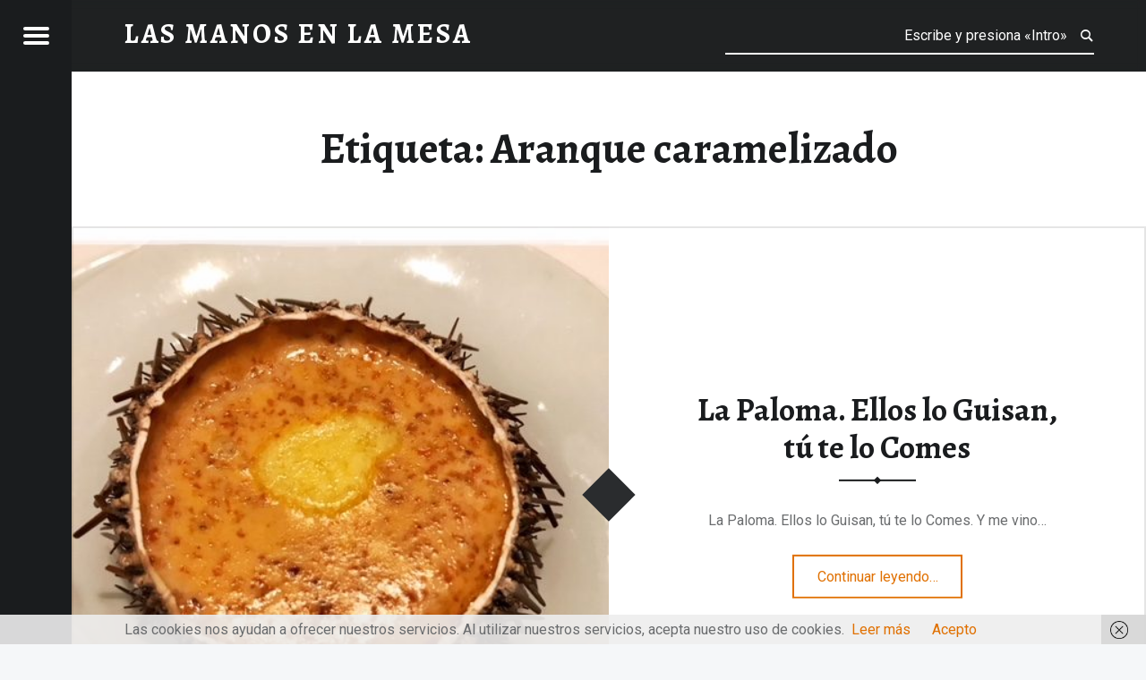

--- FILE ---
content_type: text/html; charset=UTF-8
request_url: https://lasmanosenlamesa.es/tag/aranque-caramelizado/
body_size: 14442
content:
<!doctype html>
<html lang="es" class="no-js">

<head>

<meta charset="UTF-8" />
<link href="https://lasmanosenlamesa.es/wp-content/plugins/shariff-sharing/dep/shariff.complete.css" rel="stylesheet">
<meta name='robots' content='index, follow, max-image-preview:large, max-snippet:-1, max-video-preview:-1' />
<meta name="viewport" content="width=device-width, initial-scale=1, maximum-scale=1" />
<link rel="profile" href="https://gmpg.org/xfn/11" />
<link rel="pingback" href="https://lasmanosenlamesa.es/xmlrpc.php" />

	<!-- This site is optimized with the Yoast SEO plugin v21.9.1 - https://yoast.com/wordpress/plugins/seo/ -->
	<title>Aranque caramelizado Archivos - LAS MANOS EN LA MESA</title>
	<link rel="canonical" href="https://lasmanosenlamesa.es/tag/aranque-caramelizado/" />
	<meta property="og:locale" content="es_ES" />
	<meta property="og:type" content="article" />
	<meta property="og:title" content="Aranque caramelizado Archivos - LAS MANOS EN LA MESA" />
	<meta property="og:url" content="https://lasmanosenlamesa.es/tag/aranque-caramelizado/" />
	<meta property="og:site_name" content="LAS MANOS EN LA MESA" />
	<meta property="og:image" content="https://lasmanosenlamesa.es/wp-content/uploads/2016/08/13230191_1059974204039567_3842910759078918171_n.jpg" />
	<meta property="og:image:width" content="845" />
	<meta property="og:image:height" content="409" />
	<meta property="og:image:type" content="image/jpeg" />
	<meta name="twitter:card" content="summary_large_image" />
	<meta name="twitter:site" content="@manos_mesa" />
	<script type="application/ld+json" class="yoast-schema-graph">{"@context":"https://schema.org","@graph":[{"@type":"CollectionPage","@id":"https://lasmanosenlamesa.es/tag/aranque-caramelizado/","url":"https://lasmanosenlamesa.es/tag/aranque-caramelizado/","name":"Aranque caramelizado Archivos - LAS MANOS EN LA MESA","isPartOf":{"@id":"https://lasmanosenlamesa.es/#website"},"primaryImageOfPage":{"@id":"https://lasmanosenlamesa.es/tag/aranque-caramelizado/#primaryimage"},"image":{"@id":"https://lasmanosenlamesa.es/tag/aranque-caramelizado/#primaryimage"},"thumbnailUrl":"https://lasmanosenlamesa.es/wp-content/uploads/2017/10/Erizo-de-Mar-gratinado-con-Huevo-de-Codorniz.jpg","breadcrumb":{"@id":"https://lasmanosenlamesa.es/tag/aranque-caramelizado/#breadcrumb"},"inLanguage":"es"},{"@type":"ImageObject","inLanguage":"es","@id":"https://lasmanosenlamesa.es/tag/aranque-caramelizado/#primaryimage","url":"https://lasmanosenlamesa.es/wp-content/uploads/2017/10/Erizo-de-Mar-gratinado-con-Huevo-de-Codorniz.jpg","contentUrl":"https://lasmanosenlamesa.es/wp-content/uploads/2017/10/Erizo-de-Mar-gratinado-con-Huevo-de-Codorniz.jpg","width":640,"height":480,"caption":"Erizo de Mar gratinado con Huevo de Codorniz"},{"@type":"BreadcrumbList","@id":"https://lasmanosenlamesa.es/tag/aranque-caramelizado/#breadcrumb","itemListElement":[{"@type":"ListItem","position":1,"name":"Portada","item":"https://lasmanosenlamesa.es/"},{"@type":"ListItem","position":2,"name":"Aranque caramelizado"}]},{"@type":"WebSite","@id":"https://lasmanosenlamesa.es/#website","url":"https://lasmanosenlamesa.es/","name":"LAS MANOS EN LA MESA","description":"BLOG DE GASTRONOMÍA Y EXPERIENCIAS GASTRONÓMICAS","publisher":{"@id":"https://lasmanosenlamesa.es/#/schema/person/7edec15e6980a2f61880c5415f5a2b79"},"alternateName":"BLOG DE GASTRONOMÍA Y EXPERIENCIAS GASTRONÓMICAS","potentialAction":[{"@type":"SearchAction","target":{"@type":"EntryPoint","urlTemplate":"https://lasmanosenlamesa.es/?s={search_term_string}"},"query-input":"required name=search_term_string"}],"inLanguage":"es"},{"@type":["Person","Organization"],"@id":"https://lasmanosenlamesa.es/#/schema/person/7edec15e6980a2f61880c5415f5a2b79","name":"@mangelsanchez","image":{"@type":"ImageObject","inLanguage":"es","@id":"https://lasmanosenlamesa.es/#/schema/person/image/","url":"https://lasmanosenlamesa.es/wp-content/uploads/2020/02/IMG_6406.jpeg","contentUrl":"https://lasmanosenlamesa.es/wp-content/uploads/2020/02/IMG_6406.jpeg","width":1125,"height":1821,"caption":"@mangelsanchez"},"logo":{"@id":"https://lasmanosenlamesa.es/#/schema/person/image/"},"description":"BIENVENIDOS al perfil de Facebook Las Manos en la Mesa, un Blog de Gastronomía y Experiencias Gastronómicas. Un proyecto cocinado a -fuego lento-, cuya base e ingrediente principal, se fundamenta en compartir mis Experiencias Gastronómicas con todos vosotros, y vuestras manos. Desde muy temprana edad me ha gustado la Cocina, mi suegra Adela, era una extraordinaria Cocinera. Agradeceré siempre haberme despertado el interés por el Arte Culinario. Defiendo que en todas las Experiencias Gastronómicas existen -dos lados-. Quien elabora el producto, el Cocinero en Jefe o Chef de Cocina, quienes ponen -Las Manos en la Masa-. Y los otros, el Comensal o Consumidor, los que esperamos justo al otro lado, con -Las Manos en la Mesa-, es aquí, donde me encontrarás. No me harás más feliz, sí a través de mi “narrativa” soy capaz de llevarte y viajar juntos a aquellos lugares y experiencias que yo previamente haya visitado&amp;vivido. Si además, puedo influir en tu toma de decisión y ayudarte a seleccionar un restaurante, me sentiré mucho más feliz.","sameAs":["https://lasmanosenlamesa.es/","https://www.facebook.com/lasmanosenlamesa/","https://www.instagram.com/lasmanosenlamesa/","https://www.pinterest.es/lasmanosenlames/","https://twitter.com/https://twitter.com/manos_mesa"]}]}</script>
	<!-- / Yoast SEO plugin. -->


<link rel='dns-prefetch' href='//fonts.googleapis.com' />
<link rel="alternate" type="application/rss+xml" title="LAS MANOS EN LA MESA &raquo; Feed" href="https://lasmanosenlamesa.es/feed/" />
<link rel="alternate" type="application/rss+xml" title="LAS MANOS EN LA MESA &raquo; Feed de los comentarios" href="https://lasmanosenlamesa.es/comments/feed/" />
<link rel="alternate" type="application/rss+xml" title="LAS MANOS EN LA MESA &raquo; Etiqueta Aranque caramelizado del feed" href="https://lasmanosenlamesa.es/tag/aranque-caramelizado/feed/" />
		<!-- This site uses the Google Analytics by MonsterInsights plugin v8.23.1 - Using Analytics tracking - https://www.monsterinsights.com/ -->
							<script src="//www.googletagmanager.com/gtag/js?id=G-NMEYGTCBYL"  data-cfasync="false" data-wpfc-render="false" async></script>
			<script data-cfasync="false" data-wpfc-render="false">
				var mi_version = '8.23.1';
				var mi_track_user = true;
				var mi_no_track_reason = '';
				
								var disableStrs = [
										'ga-disable-G-NMEYGTCBYL',
									];

				/* Function to detect opted out users */
				function __gtagTrackerIsOptedOut() {
					for (var index = 0; index < disableStrs.length; index++) {
						if (document.cookie.indexOf(disableStrs[index] + '=true') > -1) {
							return true;
						}
					}

					return false;
				}

				/* Disable tracking if the opt-out cookie exists. */
				if (__gtagTrackerIsOptedOut()) {
					for (var index = 0; index < disableStrs.length; index++) {
						window[disableStrs[index]] = true;
					}
				}

				/* Opt-out function */
				function __gtagTrackerOptout() {
					for (var index = 0; index < disableStrs.length; index++) {
						document.cookie = disableStrs[index] + '=true; expires=Thu, 31 Dec 2099 23:59:59 UTC; path=/';
						window[disableStrs[index]] = true;
					}
				}

				if ('undefined' === typeof gaOptout) {
					function gaOptout() {
						__gtagTrackerOptout();
					}
				}
								window.dataLayer = window.dataLayer || [];

				window.MonsterInsightsDualTracker = {
					helpers: {},
					trackers: {},
				};
				if (mi_track_user) {
					function __gtagDataLayer() {
						dataLayer.push(arguments);
					}

					function __gtagTracker(type, name, parameters) {
						if (!parameters) {
							parameters = {};
						}

						if (parameters.send_to) {
							__gtagDataLayer.apply(null, arguments);
							return;
						}

						if (type === 'event') {
														parameters.send_to = monsterinsights_frontend.v4_id;
							var hookName = name;
							if (typeof parameters['event_category'] !== 'undefined') {
								hookName = parameters['event_category'] + ':' + name;
							}

							if (typeof MonsterInsightsDualTracker.trackers[hookName] !== 'undefined') {
								MonsterInsightsDualTracker.trackers[hookName](parameters);
							} else {
								__gtagDataLayer('event', name, parameters);
							}
							
						} else {
							__gtagDataLayer.apply(null, arguments);
						}
					}

					__gtagTracker('js', new Date());
					__gtagTracker('set', {
						'developer_id.dZGIzZG': true,
											});
										__gtagTracker('config', 'G-NMEYGTCBYL', {"forceSSL":"true"} );
															window.gtag = __gtagTracker;										(function () {
						/* https://developers.google.com/analytics/devguides/collection/analyticsjs/ */
						/* ga and __gaTracker compatibility shim. */
						var noopfn = function () {
							return null;
						};
						var newtracker = function () {
							return new Tracker();
						};
						var Tracker = function () {
							return null;
						};
						var p = Tracker.prototype;
						p.get = noopfn;
						p.set = noopfn;
						p.send = function () {
							var args = Array.prototype.slice.call(arguments);
							args.unshift('send');
							__gaTracker.apply(null, args);
						};
						var __gaTracker = function () {
							var len = arguments.length;
							if (len === 0) {
								return;
							}
							var f = arguments[len - 1];
							if (typeof f !== 'object' || f === null || typeof f.hitCallback !== 'function') {
								if ('send' === arguments[0]) {
									var hitConverted, hitObject = false, action;
									if ('event' === arguments[1]) {
										if ('undefined' !== typeof arguments[3]) {
											hitObject = {
												'eventAction': arguments[3],
												'eventCategory': arguments[2],
												'eventLabel': arguments[4],
												'value': arguments[5] ? arguments[5] : 1,
											}
										}
									}
									if ('pageview' === arguments[1]) {
										if ('undefined' !== typeof arguments[2]) {
											hitObject = {
												'eventAction': 'page_view',
												'page_path': arguments[2],
											}
										}
									}
									if (typeof arguments[2] === 'object') {
										hitObject = arguments[2];
									}
									if (typeof arguments[5] === 'object') {
										Object.assign(hitObject, arguments[5]);
									}
									if ('undefined' !== typeof arguments[1].hitType) {
										hitObject = arguments[1];
										if ('pageview' === hitObject.hitType) {
											hitObject.eventAction = 'page_view';
										}
									}
									if (hitObject) {
										action = 'timing' === arguments[1].hitType ? 'timing_complete' : hitObject.eventAction;
										hitConverted = mapArgs(hitObject);
										__gtagTracker('event', action, hitConverted);
									}
								}
								return;
							}

							function mapArgs(args) {
								var arg, hit = {};
								var gaMap = {
									'eventCategory': 'event_category',
									'eventAction': 'event_action',
									'eventLabel': 'event_label',
									'eventValue': 'event_value',
									'nonInteraction': 'non_interaction',
									'timingCategory': 'event_category',
									'timingVar': 'name',
									'timingValue': 'value',
									'timingLabel': 'event_label',
									'page': 'page_path',
									'location': 'page_location',
									'title': 'page_title',
									'referrer' : 'page_referrer',
								};
								for (arg in args) {
																		if (!(!args.hasOwnProperty(arg) || !gaMap.hasOwnProperty(arg))) {
										hit[gaMap[arg]] = args[arg];
									} else {
										hit[arg] = args[arg];
									}
								}
								return hit;
							}

							try {
								f.hitCallback();
							} catch (ex) {
							}
						};
						__gaTracker.create = newtracker;
						__gaTracker.getByName = newtracker;
						__gaTracker.getAll = function () {
							return [];
						};
						__gaTracker.remove = noopfn;
						__gaTracker.loaded = true;
						window['__gaTracker'] = __gaTracker;
					})();
									} else {
										console.log("");
					(function () {
						function __gtagTracker() {
							return null;
						}

						window['__gtagTracker'] = __gtagTracker;
						window['gtag'] = __gtagTracker;
					})();
									}
			</script>
				<!-- / Google Analytics by MonsterInsights -->
		<script>
window._wpemojiSettings = {"baseUrl":"https:\/\/s.w.org\/images\/core\/emoji\/15.0.3\/72x72\/","ext":".png","svgUrl":"https:\/\/s.w.org\/images\/core\/emoji\/15.0.3\/svg\/","svgExt":".svg","source":{"concatemoji":"https:\/\/lasmanosenlamesa.es\/wp-includes\/js\/wp-emoji-release.min.js?ver=6.5.7"}};
/*! This file is auto-generated */
!function(i,n){var o,s,e;function c(e){try{var t={supportTests:e,timestamp:(new Date).valueOf()};sessionStorage.setItem(o,JSON.stringify(t))}catch(e){}}function p(e,t,n){e.clearRect(0,0,e.canvas.width,e.canvas.height),e.fillText(t,0,0);var t=new Uint32Array(e.getImageData(0,0,e.canvas.width,e.canvas.height).data),r=(e.clearRect(0,0,e.canvas.width,e.canvas.height),e.fillText(n,0,0),new Uint32Array(e.getImageData(0,0,e.canvas.width,e.canvas.height).data));return t.every(function(e,t){return e===r[t]})}function u(e,t,n){switch(t){case"flag":return n(e,"\ud83c\udff3\ufe0f\u200d\u26a7\ufe0f","\ud83c\udff3\ufe0f\u200b\u26a7\ufe0f")?!1:!n(e,"\ud83c\uddfa\ud83c\uddf3","\ud83c\uddfa\u200b\ud83c\uddf3")&&!n(e,"\ud83c\udff4\udb40\udc67\udb40\udc62\udb40\udc65\udb40\udc6e\udb40\udc67\udb40\udc7f","\ud83c\udff4\u200b\udb40\udc67\u200b\udb40\udc62\u200b\udb40\udc65\u200b\udb40\udc6e\u200b\udb40\udc67\u200b\udb40\udc7f");case"emoji":return!n(e,"\ud83d\udc26\u200d\u2b1b","\ud83d\udc26\u200b\u2b1b")}return!1}function f(e,t,n){var r="undefined"!=typeof WorkerGlobalScope&&self instanceof WorkerGlobalScope?new OffscreenCanvas(300,150):i.createElement("canvas"),a=r.getContext("2d",{willReadFrequently:!0}),o=(a.textBaseline="top",a.font="600 32px Arial",{});return e.forEach(function(e){o[e]=t(a,e,n)}),o}function t(e){var t=i.createElement("script");t.src=e,t.defer=!0,i.head.appendChild(t)}"undefined"!=typeof Promise&&(o="wpEmojiSettingsSupports",s=["flag","emoji"],n.supports={everything:!0,everythingExceptFlag:!0},e=new Promise(function(e){i.addEventListener("DOMContentLoaded",e,{once:!0})}),new Promise(function(t){var n=function(){try{var e=JSON.parse(sessionStorage.getItem(o));if("object"==typeof e&&"number"==typeof e.timestamp&&(new Date).valueOf()<e.timestamp+604800&&"object"==typeof e.supportTests)return e.supportTests}catch(e){}return null}();if(!n){if("undefined"!=typeof Worker&&"undefined"!=typeof OffscreenCanvas&&"undefined"!=typeof URL&&URL.createObjectURL&&"undefined"!=typeof Blob)try{var e="postMessage("+f.toString()+"("+[JSON.stringify(s),u.toString(),p.toString()].join(",")+"));",r=new Blob([e],{type:"text/javascript"}),a=new Worker(URL.createObjectURL(r),{name:"wpTestEmojiSupports"});return void(a.onmessage=function(e){c(n=e.data),a.terminate(),t(n)})}catch(e){}c(n=f(s,u,p))}t(n)}).then(function(e){for(var t in e)n.supports[t]=e[t],n.supports.everything=n.supports.everything&&n.supports[t],"flag"!==t&&(n.supports.everythingExceptFlag=n.supports.everythingExceptFlag&&n.supports[t]);n.supports.everythingExceptFlag=n.supports.everythingExceptFlag&&!n.supports.flag,n.DOMReady=!1,n.readyCallback=function(){n.DOMReady=!0}}).then(function(){return e}).then(function(){var e;n.supports.everything||(n.readyCallback(),(e=n.source||{}).concatemoji?t(e.concatemoji):e.wpemoji&&e.twemoji&&(t(e.twemoji),t(e.wpemoji)))}))}((window,document),window._wpemojiSettings);
</script>
<style id='wp-emoji-styles-inline-css'>

	img.wp-smiley, img.emoji {
		display: inline !important;
		border: none !important;
		box-shadow: none !important;
		height: 1em !important;
		width: 1em !important;
		margin: 0 0.07em !important;
		vertical-align: -0.1em !important;
		background: none !important;
		padding: 0 !important;
	}
</style>
<link rel='stylesheet' id='wp-block-library-css' href='https://lasmanosenlamesa.es/wp-includes/css/dist/block-library/style.min.css?ver=6.5.7' media='all' />
<style id='classic-theme-styles-inline-css'>
/*! This file is auto-generated */
.wp-block-button__link{color:#fff;background-color:#32373c;border-radius:9999px;box-shadow:none;text-decoration:none;padding:calc(.667em + 2px) calc(1.333em + 2px);font-size:1.125em}.wp-block-file__button{background:#32373c;color:#fff;text-decoration:none}
</style>
<style id='global-styles-inline-css'>
body{--wp--preset--color--black: #000000;--wp--preset--color--cyan-bluish-gray: #abb8c3;--wp--preset--color--white: #ffffff;--wp--preset--color--pale-pink: #f78da7;--wp--preset--color--vivid-red: #cf2e2e;--wp--preset--color--luminous-vivid-orange: #ff6900;--wp--preset--color--luminous-vivid-amber: #fcb900;--wp--preset--color--light-green-cyan: #7bdcb5;--wp--preset--color--vivid-green-cyan: #00d084;--wp--preset--color--pale-cyan-blue: #8ed1fc;--wp--preset--color--vivid-cyan-blue: #0693e3;--wp--preset--color--vivid-purple: #9b51e0;--wp--preset--gradient--vivid-cyan-blue-to-vivid-purple: linear-gradient(135deg,rgba(6,147,227,1) 0%,rgb(155,81,224) 100%);--wp--preset--gradient--light-green-cyan-to-vivid-green-cyan: linear-gradient(135deg,rgb(122,220,180) 0%,rgb(0,208,130) 100%);--wp--preset--gradient--luminous-vivid-amber-to-luminous-vivid-orange: linear-gradient(135deg,rgba(252,185,0,1) 0%,rgba(255,105,0,1) 100%);--wp--preset--gradient--luminous-vivid-orange-to-vivid-red: linear-gradient(135deg,rgba(255,105,0,1) 0%,rgb(207,46,46) 100%);--wp--preset--gradient--very-light-gray-to-cyan-bluish-gray: linear-gradient(135deg,rgb(238,238,238) 0%,rgb(169,184,195) 100%);--wp--preset--gradient--cool-to-warm-spectrum: linear-gradient(135deg,rgb(74,234,220) 0%,rgb(151,120,209) 20%,rgb(207,42,186) 40%,rgb(238,44,130) 60%,rgb(251,105,98) 80%,rgb(254,248,76) 100%);--wp--preset--gradient--blush-light-purple: linear-gradient(135deg,rgb(255,206,236) 0%,rgb(152,150,240) 100%);--wp--preset--gradient--blush-bordeaux: linear-gradient(135deg,rgb(254,205,165) 0%,rgb(254,45,45) 50%,rgb(107,0,62) 100%);--wp--preset--gradient--luminous-dusk: linear-gradient(135deg,rgb(255,203,112) 0%,rgb(199,81,192) 50%,rgb(65,88,208) 100%);--wp--preset--gradient--pale-ocean: linear-gradient(135deg,rgb(255,245,203) 0%,rgb(182,227,212) 50%,rgb(51,167,181) 100%);--wp--preset--gradient--electric-grass: linear-gradient(135deg,rgb(202,248,128) 0%,rgb(113,206,126) 100%);--wp--preset--gradient--midnight: linear-gradient(135deg,rgb(2,3,129) 0%,rgb(40,116,252) 100%);--wp--preset--font-size--small: 13px;--wp--preset--font-size--medium: 20px;--wp--preset--font-size--large: 36px;--wp--preset--font-size--x-large: 42px;--wp--preset--spacing--20: 0.44rem;--wp--preset--spacing--30: 0.67rem;--wp--preset--spacing--40: 1rem;--wp--preset--spacing--50: 1.5rem;--wp--preset--spacing--60: 2.25rem;--wp--preset--spacing--70: 3.38rem;--wp--preset--spacing--80: 5.06rem;--wp--preset--shadow--natural: 6px 6px 9px rgba(0, 0, 0, 0.2);--wp--preset--shadow--deep: 12px 12px 50px rgba(0, 0, 0, 0.4);--wp--preset--shadow--sharp: 6px 6px 0px rgba(0, 0, 0, 0.2);--wp--preset--shadow--outlined: 6px 6px 0px -3px rgba(255, 255, 255, 1), 6px 6px rgba(0, 0, 0, 1);--wp--preset--shadow--crisp: 6px 6px 0px rgba(0, 0, 0, 1);}:where(.is-layout-flex){gap: 0.5em;}:where(.is-layout-grid){gap: 0.5em;}body .is-layout-flex{display: flex;}body .is-layout-flex{flex-wrap: wrap;align-items: center;}body .is-layout-flex > *{margin: 0;}body .is-layout-grid{display: grid;}body .is-layout-grid > *{margin: 0;}:where(.wp-block-columns.is-layout-flex){gap: 2em;}:where(.wp-block-columns.is-layout-grid){gap: 2em;}:where(.wp-block-post-template.is-layout-flex){gap: 1.25em;}:where(.wp-block-post-template.is-layout-grid){gap: 1.25em;}.has-black-color{color: var(--wp--preset--color--black) !important;}.has-cyan-bluish-gray-color{color: var(--wp--preset--color--cyan-bluish-gray) !important;}.has-white-color{color: var(--wp--preset--color--white) !important;}.has-pale-pink-color{color: var(--wp--preset--color--pale-pink) !important;}.has-vivid-red-color{color: var(--wp--preset--color--vivid-red) !important;}.has-luminous-vivid-orange-color{color: var(--wp--preset--color--luminous-vivid-orange) !important;}.has-luminous-vivid-amber-color{color: var(--wp--preset--color--luminous-vivid-amber) !important;}.has-light-green-cyan-color{color: var(--wp--preset--color--light-green-cyan) !important;}.has-vivid-green-cyan-color{color: var(--wp--preset--color--vivid-green-cyan) !important;}.has-pale-cyan-blue-color{color: var(--wp--preset--color--pale-cyan-blue) !important;}.has-vivid-cyan-blue-color{color: var(--wp--preset--color--vivid-cyan-blue) !important;}.has-vivid-purple-color{color: var(--wp--preset--color--vivid-purple) !important;}.has-black-background-color{background-color: var(--wp--preset--color--black) !important;}.has-cyan-bluish-gray-background-color{background-color: var(--wp--preset--color--cyan-bluish-gray) !important;}.has-white-background-color{background-color: var(--wp--preset--color--white) !important;}.has-pale-pink-background-color{background-color: var(--wp--preset--color--pale-pink) !important;}.has-vivid-red-background-color{background-color: var(--wp--preset--color--vivid-red) !important;}.has-luminous-vivid-orange-background-color{background-color: var(--wp--preset--color--luminous-vivid-orange) !important;}.has-luminous-vivid-amber-background-color{background-color: var(--wp--preset--color--luminous-vivid-amber) !important;}.has-light-green-cyan-background-color{background-color: var(--wp--preset--color--light-green-cyan) !important;}.has-vivid-green-cyan-background-color{background-color: var(--wp--preset--color--vivid-green-cyan) !important;}.has-pale-cyan-blue-background-color{background-color: var(--wp--preset--color--pale-cyan-blue) !important;}.has-vivid-cyan-blue-background-color{background-color: var(--wp--preset--color--vivid-cyan-blue) !important;}.has-vivid-purple-background-color{background-color: var(--wp--preset--color--vivid-purple) !important;}.has-black-border-color{border-color: var(--wp--preset--color--black) !important;}.has-cyan-bluish-gray-border-color{border-color: var(--wp--preset--color--cyan-bluish-gray) !important;}.has-white-border-color{border-color: var(--wp--preset--color--white) !important;}.has-pale-pink-border-color{border-color: var(--wp--preset--color--pale-pink) !important;}.has-vivid-red-border-color{border-color: var(--wp--preset--color--vivid-red) !important;}.has-luminous-vivid-orange-border-color{border-color: var(--wp--preset--color--luminous-vivid-orange) !important;}.has-luminous-vivid-amber-border-color{border-color: var(--wp--preset--color--luminous-vivid-amber) !important;}.has-light-green-cyan-border-color{border-color: var(--wp--preset--color--light-green-cyan) !important;}.has-vivid-green-cyan-border-color{border-color: var(--wp--preset--color--vivid-green-cyan) !important;}.has-pale-cyan-blue-border-color{border-color: var(--wp--preset--color--pale-cyan-blue) !important;}.has-vivid-cyan-blue-border-color{border-color: var(--wp--preset--color--vivid-cyan-blue) !important;}.has-vivid-purple-border-color{border-color: var(--wp--preset--color--vivid-purple) !important;}.has-vivid-cyan-blue-to-vivid-purple-gradient-background{background: var(--wp--preset--gradient--vivid-cyan-blue-to-vivid-purple) !important;}.has-light-green-cyan-to-vivid-green-cyan-gradient-background{background: var(--wp--preset--gradient--light-green-cyan-to-vivid-green-cyan) !important;}.has-luminous-vivid-amber-to-luminous-vivid-orange-gradient-background{background: var(--wp--preset--gradient--luminous-vivid-amber-to-luminous-vivid-orange) !important;}.has-luminous-vivid-orange-to-vivid-red-gradient-background{background: var(--wp--preset--gradient--luminous-vivid-orange-to-vivid-red) !important;}.has-very-light-gray-to-cyan-bluish-gray-gradient-background{background: var(--wp--preset--gradient--very-light-gray-to-cyan-bluish-gray) !important;}.has-cool-to-warm-spectrum-gradient-background{background: var(--wp--preset--gradient--cool-to-warm-spectrum) !important;}.has-blush-light-purple-gradient-background{background: var(--wp--preset--gradient--blush-light-purple) !important;}.has-blush-bordeaux-gradient-background{background: var(--wp--preset--gradient--blush-bordeaux) !important;}.has-luminous-dusk-gradient-background{background: var(--wp--preset--gradient--luminous-dusk) !important;}.has-pale-ocean-gradient-background{background: var(--wp--preset--gradient--pale-ocean) !important;}.has-electric-grass-gradient-background{background: var(--wp--preset--gradient--electric-grass) !important;}.has-midnight-gradient-background{background: var(--wp--preset--gradient--midnight) !important;}.has-small-font-size{font-size: var(--wp--preset--font-size--small) !important;}.has-medium-font-size{font-size: var(--wp--preset--font-size--medium) !important;}.has-large-font-size{font-size: var(--wp--preset--font-size--large) !important;}.has-x-large-font-size{font-size: var(--wp--preset--font-size--x-large) !important;}
.wp-block-navigation a:where(:not(.wp-element-button)){color: inherit;}
:where(.wp-block-post-template.is-layout-flex){gap: 1.25em;}:where(.wp-block-post-template.is-layout-grid){gap: 1.25em;}
:where(.wp-block-columns.is-layout-flex){gap: 2em;}:where(.wp-block-columns.is-layout-grid){gap: 2em;}
.wp-block-pullquote{font-size: 1.5em;line-height: 1.6;}
</style>
<link rel='stylesheet' id='receptar-google-fonts-css' href='https://fonts.googleapis.com/css?family=Roboto%7CRoboto+Condensed%3A400%2C300%7CAlegreya%3A400%2C700&#038;subset&#038;ver=2.0.1' media='all' />
<link rel='stylesheet' id='genericons-neue-css' href='https://lasmanosenlamesa.es/wp-content/themes/receptar/assets/fonts/genericons-neue/genericons-neue.css?ver=2.0.1' media='all' />
<link rel='stylesheet' id='receptar-starter-css' href='https://lasmanosenlamesa.es/wp-content/themes/receptar/assets/css/starter.css?ver=2.0.1' media='all' />
<link rel='stylesheet' id='receptar-main-css' href='https://lasmanosenlamesa.es/wp-content/themes/receptar/assets/css/main.css?ver=2.0.1' media='all' />
<link rel='stylesheet' id='receptar-colors-css' href='https://lasmanosenlamesa.es/wp-content/themes/receptar/assets/css/colors.css?ver=2.0.1' media='all' />
<style id='receptar-inline-css'>
/* START CSS variables */
:root { 
 --color-accent: #e07000; --color-content-alt-border: #000000;
}
/* END CSS variables */
</style>
<link rel='stylesheet' id='receptar-stylesheet-css' href='https://lasmanosenlamesa.es/wp-content/themes/receptar/style.css?ver=2.0.1' media='all' />
<script src="https://lasmanosenlamesa.es/wp-content/themes/receptar/assets/js/vendor/css-vars-ponyfill/css-vars-ponyfill.min.js?ver=v2.4.7" id="css-vars-ponyfill-js"></script>
<script id="css-vars-ponyfill-js-after">
window.onload = function() {
	cssVars( {
		onlyVars: true,
		exclude: 'link:not([href^="https://lasmanosenlamesa.es/wp-content/themes"])'
	} );
};
</script>
<script src="https://lasmanosenlamesa.es/wp-content/plugins/google-analytics-for-wordpress/assets/js/frontend-gtag.min.js?ver=8.23.1" id="monsterinsights-frontend-script-js"></script>
<script data-cfasync="false" data-wpfc-render="false" id='monsterinsights-frontend-script-js-extra'>var monsterinsights_frontend = {"js_events_tracking":"true","download_extensions":"doc,pdf,ppt,zip,xls,docx,pptx,xlsx","inbound_paths":"[]","home_url":"https:\/\/lasmanosenlamesa.es","hash_tracking":"false","v4_id":"G-NMEYGTCBYL"};</script>
<script src="https://lasmanosenlamesa.es/wp-includes/js/jquery/jquery.min.js?ver=3.7.1" id="jquery-core-js"></script>
<script src="https://lasmanosenlamesa.es/wp-includes/js/jquery/jquery-migrate.min.js?ver=3.4.1" id="jquery-migrate-js"></script>
<link rel="https://api.w.org/" href="https://lasmanosenlamesa.es/wp-json/" /><link rel="alternate" type="application/json" href="https://lasmanosenlamesa.es/wp-json/wp/v2/tags/1622" /><link rel="EditURI" type="application/rsd+xml" title="RSD" href="https://lasmanosenlamesa.es/xmlrpc.php?rsd" />
<meta name="generator" content="WordPress 6.5.7" />

<!-- Meta Pixel Code -->
<script type='text/javascript'>
!function(f,b,e,v,n,t,s){if(f.fbq)return;n=f.fbq=function(){n.callMethod?
n.callMethod.apply(n,arguments):n.queue.push(arguments)};if(!f._fbq)f._fbq=n;
n.push=n;n.loaded=!0;n.version='2.0';n.queue=[];t=b.createElement(e);t.async=!0;
t.src=v;s=b.getElementsByTagName(e)[0];s.parentNode.insertBefore(t,s)}(window,
document,'script','https://connect.facebook.net/en_US/fbevents.js?v=next');
</script>
<!-- End Meta Pixel Code -->

      <script type='text/javascript'>
        var url = window.location.origin + '?ob=open-bridge';
        fbq('set', 'openbridge', '2344134232322947', url);
      </script>
    <script type='text/javascript'>fbq('init', '2344134232322947', {}, {
    "agent": "wordpress-6.5.7-3.0.14"
})</script><script type='text/javascript'>
    fbq('track', 'PageView', []);
  </script>
<!-- Meta Pixel Code -->
<noscript>
<img height="1" width="1" style="display:none" alt="fbpx"
src="https://www.facebook.com/tr?id=2344134232322947&ev=PageView&noscript=1" />
</noscript>
<!-- End Meta Pixel Code -->
<link rel="icon" href="https://lasmanosenlamesa.es/wp-content/uploads/2016/05/cropped-las-manos-en-la-mesa-2-32x32.jpg" sizes="32x32" />
<link rel="icon" href="https://lasmanosenlamesa.es/wp-content/uploads/2016/05/cropped-las-manos-en-la-mesa-2-192x192.jpg" sizes="192x192" />
<link rel="apple-touch-icon" href="https://lasmanosenlamesa.es/wp-content/uploads/2016/05/cropped-las-manos-en-la-mesa-2-180x180.jpg" />
<meta name="msapplication-TileImage" content="https://lasmanosenlamesa.es/wp-content/uploads/2016/05/cropped-las-manos-en-la-mesa-2-270x270.jpg" />
<style id="wpforms-css-vars-root">
				:root {
					--wpforms-field-border-radius: 3px;
--wpforms-field-background-color: #ffffff;
--wpforms-field-border-color: rgba( 0, 0, 0, 0.25 );
--wpforms-field-text-color: rgba( 0, 0, 0, 0.7 );
--wpforms-label-color: rgba( 0, 0, 0, 0.85 );
--wpforms-label-sublabel-color: rgba( 0, 0, 0, 0.55 );
--wpforms-label-error-color: #d63637;
--wpforms-button-border-radius: 3px;
--wpforms-button-background-color: #066aab;
--wpforms-button-text-color: #ffffff;
--wpforms-field-size-input-height: 43px;
--wpforms-field-size-input-spacing: 15px;
--wpforms-field-size-font-size: 16px;
--wpforms-field-size-line-height: 19px;
--wpforms-field-size-padding-h: 14px;
--wpforms-field-size-checkbox-size: 16px;
--wpforms-field-size-sublabel-spacing: 5px;
--wpforms-field-size-icon-size: 1;
--wpforms-label-size-font-size: 16px;
--wpforms-label-size-line-height: 19px;
--wpforms-label-size-sublabel-font-size: 14px;
--wpforms-label-size-sublabel-line-height: 17px;
--wpforms-button-size-font-size: 17px;
--wpforms-button-size-height: 41px;
--wpforms-button-size-padding-h: 15px;
--wpforms-button-size-margin-top: 10px;

				}
			</style>
</head>


<body data-rsssl=1 class="archive is-not-singular is-posts-list not-front-page tag tag-1622 tag-aranque-caramelizado">
<a name="top"></a>

<div id="page" class="hfeed site">
	<div class="site-inner">


<header id="masthead" class="site-header">

<div class="site-branding"><h2 class="screen-reader-text">Aranque caramelizado Archivos - LAS MANOS EN LA MESA</h2><a id="site-title" class="site-title logo type-text" href="https://lasmanosenlamesa.es/" title="LAS MANOS EN LA MESA | BLOG DE GASTRONOMÍA Y EXPERIENCIAS GASTRONÓMICAS" rel="home"><span class="text-logo">LAS MANOS EN LA MESA</span></a><div class="site-description">BLOG DE GASTRONOMÍA Y EXPERIENCIAS GASTRONÓMICAS</div></div>
<section id="secondary" class="secondary">
	<div class="secondary-content">
		<div class="secondary-content-container">
			<div class="site-branding"><h2 class="screen-reader-text">Aranque caramelizado Archivos - LAS MANOS EN LA MESA</h2><a id="site-title" class="site-title logo type-text" href="https://lasmanosenlamesa.es/" title="LAS MANOS EN LA MESA | BLOG DE GASTRONOMÍA Y EXPERIENCIAS GASTRONÓMICAS" rel="home"><span class="text-logo">LAS MANOS EN LA MESA</span></a><div class="site-description">BLOG DE GASTRONOMÍA Y EXPERIENCIAS GASTRONÓMICAS</div></div>
			<nav id="site-navigation" class="main-navigation" aria-label="Navegación del sitio LAS MANOS EN LA MESA">
				<a class="skip-link screen-reader-text" href="#content">Saltar al contenido</a>			</nav>

			
				<aside class="widget-area sidebar">
					<section id="search-2" class="widget widget_search">
<form method="get" class="form-search" action="https://lasmanosenlamesa.es/">
	<label for="search-field" class="screen-reader-text">Buscar</label>
	<input type="search" value="" placeholder="Escribe y presiona «Intro»" name="s" class="search-field" data-id="search-field" />
</form></section>
		<section id="recent-posts-2" class="widget widget_recent_entries">
		<h2 class="widget-title">Entradas recientes</h2><nav aria-label="Entradas recientes">
		<ul>
											<li>
					<a href="https://lasmanosenlamesa.es/soy-kitchen-la-fusion-mas-autentica-entre-asia-y-la-despensa-espanola/">Soy Kitchen: la fusión más auténtica entre Asia y la despensa Española</a>
									</li>
											<li>
					<a href="https://lasmanosenlamesa.es/vinos-brasas-y-tradicion-gallega-reinterpretada-taberna-casa-solla/">Vinos, brasas y tradición gallega reinterpretada. Taberna Casa Solla</a>
									</li>
											<li>
					<a href="https://lasmanosenlamesa.es/cocina-burbujas-y-alma-madrilena-la-burbujeria/">Cocina, Burbujas y Alma madrileña. La Burbujería</a>
									</li>
											<li>
					<a href="https://lasmanosenlamesa.es/tragabuches-marbella-tres-anos-consolidando-la-cocina-andaluza-contemporanea/">Tragabuches Marbella: tres años consolidando la cocina andaluza contemporánea</a>
									</li>
											<li>
					<a href="https://lasmanosenlamesa.es/santoku-seis-bocados-ocho-comensales-y-un-precio-que-conquista/">Santoku: seis bocados, ocho comensales y un precio que conquista</a>
									</li>
					</ul>

		</nav></section><section id="archives-2" class="widget widget_archive"><h2 class="widget-title">Los últimos Gastro-Post</h2>		<label class="screen-reader-text" for="archives-dropdown-2">Los últimos Gastro-Post</label>
		<select id="archives-dropdown-2" name="archive-dropdown">
			
			<option value="">Elegir el mes</option>
				<option value='https://lasmanosenlamesa.es/2025/12/'> diciembre 2025 &nbsp;(1)</option>
	<option value='https://lasmanosenlamesa.es/2025/11/'> noviembre 2025 &nbsp;(2)</option>
	<option value='https://lasmanosenlamesa.es/2025/10/'> octubre 2025 &nbsp;(1)</option>
	<option value='https://lasmanosenlamesa.es/2025/09/'> septiembre 2025 &nbsp;(2)</option>
	<option value='https://lasmanosenlamesa.es/2025/08/'> agosto 2025 &nbsp;(1)</option>
	<option value='https://lasmanosenlamesa.es/2025/07/'> julio 2025 &nbsp;(2)</option>
	<option value='https://lasmanosenlamesa.es/2025/06/'> junio 2025 &nbsp;(3)</option>
	<option value='https://lasmanosenlamesa.es/2025/05/'> mayo 2025 &nbsp;(2)</option>
	<option value='https://lasmanosenlamesa.es/2025/04/'> abril 2025 &nbsp;(2)</option>
	<option value='https://lasmanosenlamesa.es/2025/03/'> marzo 2025 &nbsp;(3)</option>
	<option value='https://lasmanosenlamesa.es/2025/02/'> febrero 2025 &nbsp;(5)</option>
	<option value='https://lasmanosenlamesa.es/2025/01/'> enero 2025 &nbsp;(1)</option>
	<option value='https://lasmanosenlamesa.es/2024/12/'> diciembre 2024 &nbsp;(1)</option>
	<option value='https://lasmanosenlamesa.es/2024/11/'> noviembre 2024 &nbsp;(4)</option>
	<option value='https://lasmanosenlamesa.es/2024/10/'> octubre 2024 &nbsp;(2)</option>
	<option value='https://lasmanosenlamesa.es/2024/09/'> septiembre 2024 &nbsp;(2)</option>
	<option value='https://lasmanosenlamesa.es/2024/08/'> agosto 2024 &nbsp;(1)</option>
	<option value='https://lasmanosenlamesa.es/2024/07/'> julio 2024 &nbsp;(1)</option>
	<option value='https://lasmanosenlamesa.es/2024/06/'> junio 2024 &nbsp;(1)</option>
	<option value='https://lasmanosenlamesa.es/2024/05/'> mayo 2024 &nbsp;(3)</option>
	<option value='https://lasmanosenlamesa.es/2024/04/'> abril 2024 &nbsp;(2)</option>
	<option value='https://lasmanosenlamesa.es/2024/03/'> marzo 2024 &nbsp;(2)</option>
	<option value='https://lasmanosenlamesa.es/2024/02/'> febrero 2024 &nbsp;(4)</option>
	<option value='https://lasmanosenlamesa.es/2024/01/'> enero 2024 &nbsp;(4)</option>
	<option value='https://lasmanosenlamesa.es/2023/12/'> diciembre 2023 &nbsp;(4)</option>
	<option value='https://lasmanosenlamesa.es/2023/11/'> noviembre 2023 &nbsp;(3)</option>
	<option value='https://lasmanosenlamesa.es/2023/10/'> octubre 2023 &nbsp;(2)</option>
	<option value='https://lasmanosenlamesa.es/2023/09/'> septiembre 2023 &nbsp;(2)</option>
	<option value='https://lasmanosenlamesa.es/2023/07/'> julio 2023 &nbsp;(2)</option>
	<option value='https://lasmanosenlamesa.es/2023/04/'> abril 2023 &nbsp;(1)</option>
	<option value='https://lasmanosenlamesa.es/2023/03/'> marzo 2023 &nbsp;(2)</option>
	<option value='https://lasmanosenlamesa.es/2023/02/'> febrero 2023 &nbsp;(1)</option>
	<option value='https://lasmanosenlamesa.es/2022/12/'> diciembre 2022 &nbsp;(2)</option>
	<option value='https://lasmanosenlamesa.es/2022/11/'> noviembre 2022 &nbsp;(2)</option>
	<option value='https://lasmanosenlamesa.es/2022/10/'> octubre 2022 &nbsp;(1)</option>
	<option value='https://lasmanosenlamesa.es/2022/09/'> septiembre 2022 &nbsp;(2)</option>
	<option value='https://lasmanosenlamesa.es/2022/08/'> agosto 2022 &nbsp;(3)</option>
	<option value='https://lasmanosenlamesa.es/2022/07/'> julio 2022 &nbsp;(1)</option>
	<option value='https://lasmanosenlamesa.es/2022/06/'> junio 2022 &nbsp;(2)</option>
	<option value='https://lasmanosenlamesa.es/2022/02/'> febrero 2022 &nbsp;(1)</option>
	<option value='https://lasmanosenlamesa.es/2021/11/'> noviembre 2021 &nbsp;(3)</option>
	<option value='https://lasmanosenlamesa.es/2021/10/'> octubre 2021 &nbsp;(1)</option>
	<option value='https://lasmanosenlamesa.es/2021/07/'> julio 2021 &nbsp;(1)</option>
	<option value='https://lasmanosenlamesa.es/2021/06/'> junio 2021 &nbsp;(2)</option>
	<option value='https://lasmanosenlamesa.es/2021/05/'> mayo 2021 &nbsp;(2)</option>
	<option value='https://lasmanosenlamesa.es/2021/04/'> abril 2021 &nbsp;(3)</option>
	<option value='https://lasmanosenlamesa.es/2021/03/'> marzo 2021 &nbsp;(3)</option>
	<option value='https://lasmanosenlamesa.es/2021/02/'> febrero 2021 &nbsp;(1)</option>
	<option value='https://lasmanosenlamesa.es/2021/01/'> enero 2021 &nbsp;(2)</option>
	<option value='https://lasmanosenlamesa.es/2020/11/'> noviembre 2020 &nbsp;(2)</option>
	<option value='https://lasmanosenlamesa.es/2020/10/'> octubre 2020 &nbsp;(3)</option>
	<option value='https://lasmanosenlamesa.es/2020/09/'> septiembre 2020 &nbsp;(1)</option>
	<option value='https://lasmanosenlamesa.es/2020/08/'> agosto 2020 &nbsp;(2)</option>
	<option value='https://lasmanosenlamesa.es/2020/06/'> junio 2020 &nbsp;(5)</option>
	<option value='https://lasmanosenlamesa.es/2020/04/'> abril 2020 &nbsp;(1)</option>
	<option value='https://lasmanosenlamesa.es/2020/03/'> marzo 2020 &nbsp;(4)</option>
	<option value='https://lasmanosenlamesa.es/2020/02/'> febrero 2020 &nbsp;(4)</option>
	<option value='https://lasmanosenlamesa.es/2020/01/'> enero 2020 &nbsp;(3)</option>
	<option value='https://lasmanosenlamesa.es/2019/12/'> diciembre 2019 &nbsp;(4)</option>
	<option value='https://lasmanosenlamesa.es/2019/11/'> noviembre 2019 &nbsp;(4)</option>
	<option value='https://lasmanosenlamesa.es/2019/10/'> octubre 2019 &nbsp;(2)</option>
	<option value='https://lasmanosenlamesa.es/2019/09/'> septiembre 2019 &nbsp;(2)</option>
	<option value='https://lasmanosenlamesa.es/2019/08/'> agosto 2019 &nbsp;(3)</option>
	<option value='https://lasmanosenlamesa.es/2019/07/'> julio 2019 &nbsp;(2)</option>
	<option value='https://lasmanosenlamesa.es/2019/06/'> junio 2019 &nbsp;(3)</option>
	<option value='https://lasmanosenlamesa.es/2019/04/'> abril 2019 &nbsp;(3)</option>
	<option value='https://lasmanosenlamesa.es/2019/03/'> marzo 2019 &nbsp;(4)</option>
	<option value='https://lasmanosenlamesa.es/2019/02/'> febrero 2019 &nbsp;(3)</option>
	<option value='https://lasmanosenlamesa.es/2019/01/'> enero 2019 &nbsp;(3)</option>
	<option value='https://lasmanosenlamesa.es/2018/12/'> diciembre 2018 &nbsp;(3)</option>
	<option value='https://lasmanosenlamesa.es/2018/11/'> noviembre 2018 &nbsp;(1)</option>
	<option value='https://lasmanosenlamesa.es/2018/10/'> octubre 2018 &nbsp;(1)</option>
	<option value='https://lasmanosenlamesa.es/2018/09/'> septiembre 2018 &nbsp;(2)</option>
	<option value='https://lasmanosenlamesa.es/2018/08/'> agosto 2018 &nbsp;(5)</option>
	<option value='https://lasmanosenlamesa.es/2018/07/'> julio 2018 &nbsp;(5)</option>
	<option value='https://lasmanosenlamesa.es/2018/06/'> junio 2018 &nbsp;(4)</option>
	<option value='https://lasmanosenlamesa.es/2018/05/'> mayo 2018 &nbsp;(3)</option>
	<option value='https://lasmanosenlamesa.es/2018/04/'> abril 2018 &nbsp;(2)</option>
	<option value='https://lasmanosenlamesa.es/2018/03/'> marzo 2018 &nbsp;(4)</option>
	<option value='https://lasmanosenlamesa.es/2018/02/'> febrero 2018 &nbsp;(5)</option>
	<option value='https://lasmanosenlamesa.es/2018/01/'> enero 2018 &nbsp;(3)</option>
	<option value='https://lasmanosenlamesa.es/2017/12/'> diciembre 2017 &nbsp;(2)</option>
	<option value='https://lasmanosenlamesa.es/2017/11/'> noviembre 2017 &nbsp;(5)</option>
	<option value='https://lasmanosenlamesa.es/2017/10/'> octubre 2017 &nbsp;(5)</option>
	<option value='https://lasmanosenlamesa.es/2017/09/'> septiembre 2017 &nbsp;(5)</option>
	<option value='https://lasmanosenlamesa.es/2017/08/'> agosto 2017 &nbsp;(5)</option>
	<option value='https://lasmanosenlamesa.es/2017/07/'> julio 2017 &nbsp;(1)</option>
	<option value='https://lasmanosenlamesa.es/2017/06/'> junio 2017 &nbsp;(7)</option>
	<option value='https://lasmanosenlamesa.es/2017/05/'> mayo 2017 &nbsp;(5)</option>
	<option value='https://lasmanosenlamesa.es/2017/04/'> abril 2017 &nbsp;(5)</option>
	<option value='https://lasmanosenlamesa.es/2017/03/'> marzo 2017 &nbsp;(5)</option>
	<option value='https://lasmanosenlamesa.es/2017/02/'> febrero 2017 &nbsp;(5)</option>
	<option value='https://lasmanosenlamesa.es/2017/01/'> enero 2017 &nbsp;(3)</option>
	<option value='https://lasmanosenlamesa.es/2016/12/'> diciembre 2016 &nbsp;(3)</option>
	<option value='https://lasmanosenlamesa.es/2016/11/'> noviembre 2016 &nbsp;(5)</option>
	<option value='https://lasmanosenlamesa.es/2016/10/'> octubre 2016 &nbsp;(4)</option>
	<option value='https://lasmanosenlamesa.es/2016/09/'> septiembre 2016 &nbsp;(7)</option>
	<option value='https://lasmanosenlamesa.es/2016/08/'> agosto 2016 &nbsp;(7)</option>
	<option value='https://lasmanosenlamesa.es/2016/07/'> julio 2016 &nbsp;(5)</option>
	<option value='https://lasmanosenlamesa.es/2016/06/'> junio 2016 &nbsp;(9)</option>
	<option value='https://lasmanosenlamesa.es/2016/05/'> mayo 2016 &nbsp;(31)</option>

		</select>

			<script>
(function() {
	var dropdown = document.getElementById( "archives-dropdown-2" );
	function onSelectChange() {
		if ( dropdown.options[ dropdown.selectedIndex ].value !== '' ) {
			document.location.href = this.options[ this.selectedIndex ].value;
		}
	}
	dropdown.onchange = onSelectChange;
})();
</script>
</section><section id="categories-2" class="widget widget_categories"><h2 class="widget-title">Categorías</h2><nav aria-label="Categorías">
			<ul>
					<li class="cat-item cat-item-1"><a href="https://lasmanosenlamesa.es/category/experiencias-gastronomicas/">Experiencias Gastronómicas</a>
</li>
			</ul>

			</nav></section><section id="recent-comments-3" class="widget widget_recent_comments"><h2 class="widget-title">Comentarios recientes</h2><nav aria-label="Comentarios recientes"><ul id="recentcomments"><li class="recentcomments"><span class="comment-author-link"><a href="https://restauranteallegorie.com/prensa-nacional/" class="url" rel="ugc external nofollow">Prensa nacional &#8211; Restaurante Allégorie</a></span> en <a href="https://lasmanosenlamesa.es/allegorie-en-chamberi-un-frances-que-sorprende-los-sentidos/#comment-56179">«Allégorie en Chamberí: Un  Francés que Sorprende los Sentidos»</a></li><li class="recentcomments"><span class="comment-author-link"><a href="https://restauranteallegorie.com/archivados-prensa/" class="url" rel="ugc external nofollow">Archivados prensa &#8211; Restaurante Allégorie</a></span> en <a href="https://lasmanosenlamesa.es/allegorie-en-chamberi-un-frances-que-sorprende-los-sentidos/#comment-56083">«Allégorie en Chamberí: Un  Francés que Sorprende los Sentidos»</a></li><li class="recentcomments"><span class="comment-author-link"><a href="https://lasmanosenlamesa.es/" class="url" rel="ugc">@mangelsanchez</a></span> en <a href="https://lasmanosenlamesa.es/bokaxankla-bocados-singulares-y-buen-picoteo-en-ponzano/#comment-55556">Bokaxankla: Bocados singulares y buen picoteo en Ponzano</a></li><li class="recentcomments"><span class="comment-author-link">Cristina</span> en <a href="https://lasmanosenlamesa.es/bokaxankla-bocados-singulares-y-buen-picoteo-en-ponzano/#comment-55555">Bokaxankla: Bocados singulares y buen picoteo en Ponzano</a></li><li class="recentcomments"><span class="comment-author-link"><a href="https://restauranteallegorie.com/en-la-prensa-nacional/" class="url" rel="ugc external nofollow">En la prensa nacional &#8211; Restaurante Allegorie</a></span> en <a href="https://lasmanosenlamesa.es/allegorie-en-chamberi-un-frances-que-sorprende-los-sentidos/#comment-52062">«Allégorie en Chamberí: Un  Francés que Sorprende los Sentidos»</a></li></ul></nav></section><section id="text-5" class="widget widget_text"><h2 class="widget-title">Envíame un email</h2>			<div class="textwidget"><a href="mailto:miguelangel@lasmanosenlamesa.es">
miguelangel@lasmanosenlamesa.es</a>

</div>
		</section><section id="text-4" class="widget widget_text"><h2 class="widget-title">RED facilisimo.com</h2>			<div class="textwidget"><p><script type='text/javascript'>
document.write('<di'+'v style="display:inline" id="redfacilisimo"></di'+'v>');
var _redf = {d:false,ic:'3-1',bg:'FFFFFF',id:'1025571'};
(function(){
var s=document.createElement('script'); s.type='text/javascript'; s.async=true; s.src='https://www.facilisimo.com/red/insignia.js';
var h=document.getElementsByTagName('script')[0]; h.parentNode.insertBefore(s,h);
})();
</script></p>
</div>
		</section>				</aside>

				
					</div>
	</div>

	<div class="secondary-controls">
		
		<button id="menu-toggle" class="menu-toggle" aria-controls="secondary" aria-expanded="false">
			<span class="hamburger-item"></span>
			<span class="hamburger-item"></span>
			<span class="hamburger-item"></span>
			<span class="screen-reader-text">Menú</span>
		</button>

			</div>
</section>

<aside id="site-header-widgets" class="widget-area site-header-widgets">
	
<form method="get" class="form-search" action="https://lasmanosenlamesa.es/">
	<label for="search-field" class="screen-reader-text">Buscar</label>
	<input type="search" value="" placeholder="Escribe y presiona «Intro»" name="s" class="search-field" data-id="search-field" />
</form></aside>


</header>



<div id="content" class="site-content">
	<div id="primary" class="content-area">
		<main id="main" class="site-main clearfix">


	<section class="archives-listing">

		<header class="page-header">
			<h1 class="page-title">Etiqueta: <span>Aranque caramelizado</span></h1>		</header>

		<div id="posts" class="posts posts-list">
<article id="post-5748" class="post-5748 post type-post status-publish format-standard has-post-thumbnail hentry category-experiencias-gastronomicas tag-cortafuegos tag-alcachofas tag-alcachofas-salteadas-con-colas-de-gambas-rojas tag-aranque-caramelizado tag-arenque-caramelizado tag-blog tag-blog-de-gastronomia tag-blog-de-gastronomia-comunidad-madrid tag-blog-de-gastronomia-madrid tag-blogger tag-boletus-edulis tag-cebolleta tag-chantarela tag-colas-de-gambas-rojas tag-crema-agria tag-datil-relleno-de-chantilly tag-datiles tag-erizo-de-mar tag-erizo-de-mar-gratinado-al-cava tag-experiencias-gastronomicas tag-foie tag-foie-caramelizado tag-foie-caramelizado-con-higos tag-frambuesa tag-frutos-rojo tag-gambas-rojas tag-helado-de-miel tag-helado-de-vainilla tag-higos tag-hojaldre-de-manzana tag-huevo-de-codorniz tag-huevo-trufado tag-la-paloma tag-las-manos-en-la-mesa tag-mantequilla-de-alcaparras tag-manzana tag-mazapan-de-almendras tag-medallon-de-solomillo-de-corzo tag-mousse-de-requeson tag-paloma-torcaz tag-paloma-torcaz-en-dos-texturas tag-raviolis-de-carabineros tag-risotto tag-solomillo-de-corzo tag-solomillo-de-corzo-a-la-royale tag-taco-de-foie tag-tarta-de-manzana tag-urta tag-urta-al-horno tag-verduras-congfitadas-con-mantequilla-de-alcaparras tag-vinagreta-de-albahaca entry">

			<div class="entry-media">
			<figure class="post-thumbnail">
				<a href="https://lasmanosenlamesa.es/la-paloma-ellos-lo-guisan-tu-te-lo-comes/" title="La Paloma. Ellos lo Guisan, tú te lo Comes"><img width="480" height="480" src="https://lasmanosenlamesa.es/wp-content/uploads/2017/10/Erizo-de-Mar-gratinado-con-Huevo-de-Codorniz-480x480.jpg" class="attachment-thumbnail size-thumbnail wp-post-image" alt="La Paloma. Ellos lo Guisan, Tú te lo Comes" decoding="async" fetchpriority="high" /></a>			</figure>
		</div>
	
	<div class="entry-inner">
		<div class="entry-inner-content"><header class="entry-header"><h1 class="entry-title"><a href="https://lasmanosenlamesa.es/la-paloma-ellos-lo-guisan-tu-te-lo-comes/" rel="bookmark">La Paloma. Ellos lo Guisan, tú te lo Comes</a></h1></header>		<div class="entry-content">
			<div class="entry-summary">
La Paloma. Ellos lo Guisan, tú te lo Comes. Y me vino&hellip;
</div>
<div class="link-more"><a href="https://lasmanosenlamesa.es/la-paloma-ellos-lo-guisan-tu-te-lo-comes/" class="more-link">Continuar leyendo<span class="screen-reader-text"> &ldquo;La Paloma. Ellos lo Guisan, tú te lo Comes&rdquo;</span>&hellip;</a></div>
		</div>
		</div>	</div>

</article>
</div>
	</section>

	

		</main><!-- /#main -->
	</div><!-- /#primary -->
</div><!-- /#content -->



<footer id="colophon" class="site-footer">


<div class="site-footer-area footer-area-site-info">
	<div class="site-footer-area-inner site-info-inner">

		
		<div class="site-info">
			
				&copy; 2026 <a href="https://lasmanosenlamesa.es/">LAS MANOS EN LA MESA</a>
				<span class="sep"> | </span>
				Utilizando el tema <a rel="nofollow" href="https://www.webmandesign.eu/portfolio/receptar-wordpress-theme/"><strong>Receptar</strong></a> para <a rel="nofollow" href="https://es.wordpress.org/">WordPress</a>.				<span class="sep"> | </span>
				<a href="#top" id="back-to-top" class="back-to-top">Volver arriba &uarr;</a>

					</div>

		
	</div>
</div>


</footer>


	</div><!-- /.site-inner -->
</div><!-- /#page -->

<script src="https://lasmanosenlamesa.es/wp-content/plugins/shariff-sharing/dep/shariff.complete.js"></script>
    <!-- Meta Pixel Event Code -->
    <script type='text/javascript'>
        document.addEventListener( 'wpcf7mailsent', function( event ) {
        if( "fb_pxl_code" in event.detail.apiResponse){
          eval(event.detail.apiResponse.fb_pxl_code);
        }
      }, false );
    </script>
    <!-- End Meta Pixel Event Code -->
    <div id='fb-pxl-ajax-code'></div><script src="https://lasmanosenlamesa.es/wp-content/plugins/wf-cookie-consent/js/cookiechoices.min.js?ver=6.5.7" id="wf-cookie-consent-cookiechoices-js"></script>
<script src="https://lasmanosenlamesa.es/wp-content/themes/receptar/assets/js/scripts-global.js?ver=2.0.1" id="receptar-scripts-global-js"></script>
<script src="https://lasmanosenlamesa.es/wp-content/themes/receptar/assets/js/skip-link-focus-fix.js?ver=2.0.1" id="receptar-skip-link-focus-fix-js"></script>
<script type="text/javascript">
	window._wfCookieConsentSettings = {"wf_cookietext":"Las cookies nos ayudan a ofrecer nuestros servicios. Al utilizar nuestros servicios, acepta nuestro uso de cookies.","wf_dismisstext":"Acepto","wf_linktext":"Leer m\u00e1s","wf_linkhref":"https:\/\/lasmanosenlamesa.es\/blog-gastronomia-experiencias-gastronomicas-comunidad-madrid\/blog-gastronomia\/","wf_position":"bottom","language":"es"};
</script>

</body>

</html>
